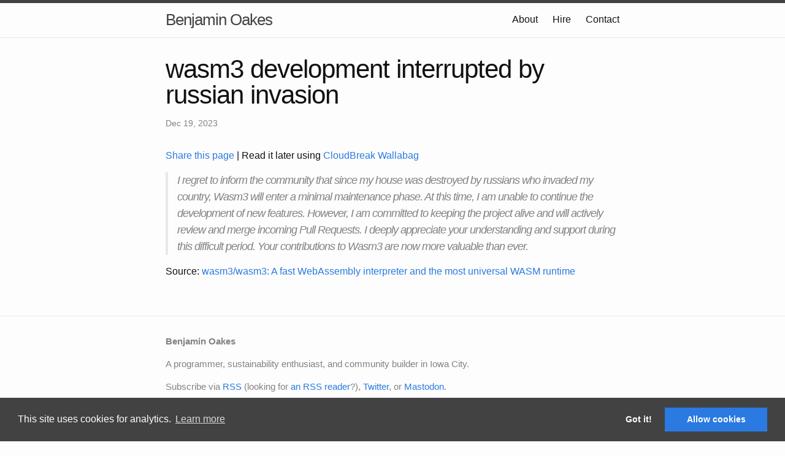

--- FILE ---
content_type: text/html; charset=utf-8
request_url: http://www.benjaminoakes.com/2023/12/19/wasm3-development-interrupted-by-russian-invasion/
body_size: 2930
content:
<!DOCTYPE html>
<html lang="en"><head>
  <meta charset="utf-8">
  <meta http-equiv="X-UA-Compatible" content="IE=edge">
  <meta name="viewport" content="width=device-width, initial-scale=1">
  <!-- Begin Jekyll SEO tag v2.8.0 -->
<title>wasm3 development interrupted by russian invasion | Benjamin Oakes</title>
<meta name="generator" content="Jekyll v3.10.0" />
<meta property="og:title" content="wasm3 development interrupted by russian invasion" />
<meta name="author" content="Benjamin Oakes" />
<meta property="og:locale" content="en_US" />
<meta name="description" content="I regret to inform the community that since my house was destroyed by russians who invaded my country, Wasm3 will enter a minimal maintenance phase. At this time, I am unable to continue the development of new features. However, I am committed to keeping the project alive and will actively review and merge incoming Pull Requests. I deeply appreciate your understanding and support during this difficult period. Your contributions to Wasm3 are now more valuable than ever." />
<meta property="og:description" content="I regret to inform the community that since my house was destroyed by russians who invaded my country, Wasm3 will enter a minimal maintenance phase. At this time, I am unable to continue the development of new features. However, I am committed to keeping the project alive and will actively review and merge incoming Pull Requests. I deeply appreciate your understanding and support during this difficult period. Your contributions to Wasm3 are now more valuable than ever." />
<link rel="canonical" href="http://www.benjaminoakes.com/2023/12/19/wasm3-development-interrupted-by-russian-invasion/" />
<meta property="og:url" content="http://www.benjaminoakes.com/2023/12/19/wasm3-development-interrupted-by-russian-invasion/" />
<meta property="og:site_name" content="Benjamin Oakes" />
<meta property="og:type" content="article" />
<meta property="article:published_time" content="2023-12-19T00:00:00+00:00" />
<meta name="twitter:card" content="summary" />
<meta property="twitter:title" content="wasm3 development interrupted by russian invasion" />
<meta name="twitter:site" content="@benjaminoakes" />
<meta name="twitter:creator" content="@Benjamin Oakes" />
<script type="application/ld+json">
{"@context":"https://schema.org","@type":"BlogPosting","author":{"@type":"Person","name":"Benjamin Oakes"},"dateModified":"2023-12-19T00:00:00+00:00","datePublished":"2023-12-19T00:00:00+00:00","description":"I regret to inform the community that since my house was destroyed by russians who invaded my country, Wasm3 will enter a minimal maintenance phase. At this time, I am unable to continue the development of new features. However, I am committed to keeping the project alive and will actively review and merge incoming Pull Requests. I deeply appreciate your understanding and support during this difficult period. Your contributions to Wasm3 are now more valuable than ever.","headline":"wasm3 development interrupted by russian invasion","mainEntityOfPage":{"@type":"WebPage","@id":"http://www.benjaminoakes.com/2023/12/19/wasm3-development-interrupted-by-russian-invasion/"},"url":"http://www.benjaminoakes.com/2023/12/19/wasm3-development-interrupted-by-russian-invasion/"}</script>
<!-- End Jekyll SEO tag -->

  <link rel="stylesheet" href="/assets/main.css">
  <link rel="alternate" type="application/rss+xml" title="Benjamin Oakes" href="https://feeds.feedburner.com/BenjaminOakes">
  <link rel="stylesheet" type="text/css" href="https:///cdnjs.cloudflare.com/ajax/libs/cookieconsent2/3.0.3/cookieconsent.min.css" />
  <script src="https://cdnjs.cloudflare.com/ajax/libs/cookieconsent2/3.0.3/cookieconsent.min.js"></script>
  <script>
  if(!(window.doNotTrack === "1" || navigator.doNotTrack === "1" || navigator.doNotTrack === "yes" || navigator.msDoNotTrack === "1")) {
    window.addEventListener("load", function(){
      function enableCookies() {
        
          (function(i,s,o,g,r,a,m){i['GoogleAnalyticsObject']=r;i[r]=i[r]||function(){
          (i[r].q=i[r].q||[]).push(arguments)},i[r].l=1*new Date();a=s.createElement(o),
          m=s.getElementsByTagName(o)[0];a.async=1;a.src=g;m.parentNode.insertBefore(a,m)
          })(window,document,'script','https://www.google-analytics.com/analytics.js','ga');
          ga('create', 'UA-26383944-1', 'auto');
          ga('set', 'anonymizeIp', true);
          ga('send', 'pageview');
        
      }

      function handleStatus(status) {
        if ('allow' === status) {
          enableCookies()
        }
      }

      window.cookieconsent.initialise({
        palette: {
          popup: {
            background: "#424242"
          },
          button: {
            background: "#2A7AE2"
          }
        },
        type: "opt-in",
        content: {
          message: "This site uses cookies for analytics."
        },
        onInitialise: handleStatus,
        onStatusChange: handleStatus
      })
    });
  }
  </script>
</head>
<body><header class="site-header" role="banner">

  <div class="wrapper">
    
    
    <a class="site-title" href="/">Benjamin Oakes</a>

    
      <nav class="site-nav">
        <input type="checkbox" id="nav-trigger" class="nav-trigger" />
        <label for="nav-trigger">
          <span class="menu-icon">
            <svg viewBox="0 0 18 15" width="18px" height="15px">
              <path fill="#424242" d="M18,1.484c0,0.82-0.665,1.484-1.484,1.484H1.484C0.665,2.969,0,2.304,0,1.484l0,0C0,0.665,0.665,0,1.484,0 h15.031C17.335,0,18,0.665,18,1.484L18,1.484z"/>
              <path fill="#424242" d="M18,7.516C18,8.335,17.335,9,16.516,9H1.484C0.665,9,0,8.335,0,7.516l0,0c0-0.82,0.665-1.484,1.484-1.484 h15.031C17.335,6.031,18,6.696,18,7.516L18,7.516z"/>
              <path fill="#424242" d="M18,13.516C18,14.335,17.335,15,16.516,15H1.484C0.665,15,0,14.335,0,13.516l0,0 c0-0.82,0.665-1.484,1.484-1.484h15.031C17.335,12.031,18,12.696,18,13.516L18,13.516z"/>
            </svg>
          </span>
        </label>

        <div class="trigger">
          <a class="page-link" href="/about/">About</a>
          <a class="page-link" href="/hire/">Hire</a>
          <a class="page-link" href="/contact/">Contact</a>
        </div>
      </nav>
    
  </div>
</header>
<main class="page-content" aria-label="Content">
      <div class="wrapper">
        <article class="post" itemscope itemtype="http://schema.org/BlogPosting">
  <header class="post-header">
    <h1 class="post-title" itemprop="name headline">wasm3 development interrupted by russian invasion</h1>
    <p class="post-meta">
      <time datetime="2023-12-19T00:00:00+00:00" itemprop="datePublished">
        
        Dec 19, 2023
      </time>
      
    </p>
  </header>

  <p><a href="https://sharelette.cloudbreak.app/?url=http%3A%2F%2Fwww.benjaminoakes.com%2F2023%2F12%2F19%2Fwasm3-development-interrupted-by-russian-invasion%2F&text=wasm3+development+interrupted+by+russian+invasion">
      Share this page
    </a>

    |
    
    Read it later using <a href="https://cloudbreak.app/wallabag/?utm_medium=referral&utm_source=benjaminoakes.com-post-2023-12-19&rby=benjaminoakes.com-2023-12-19">CloudBreak Wallabag</a>
  </p>

  

  <div class="post-content" itemprop="articleBody">
    <blockquote>
  <p>I regret to inform the community that since my house was destroyed by russians who invaded my country, Wasm3 will enter a minimal maintenance phase. At this time, I am unable to continue the development of new features. However, I am committed to keeping the project alive and will actively review and merge incoming Pull Requests. I deeply appreciate your understanding and support during this difficult period. Your contributions to Wasm3 are now more valuable than ever.</p>
</blockquote>

<p>Source: <a href="https://github.com/wasm3/wasm3">wasm3/wasm3: A fast WebAssembly interpreter and the most universal WASM runtime</a></p>

  </div>
</article>


  





      </div>
    </main><footer class="site-footer">

  <div class="wrapper">
    <div class="footer-col">
      <div class="footer-col-wrapper">
        <p>
          <strong>Benjamin Oakes</strong>
        </p>
        <p>
          A programmer, sustainability enthusiast, and community builder in Iowa City.

        </p>

        <p>
          Subscribe via
          <a href="https://feeds.feedburner.com/BenjaminOakes">RSS</a> (looking for <a href="https://cloudbreak.app/alternatives/rss?utm_medium=referral&utm_source=benjaminoakes.com&rby=benjaminoakes.com">an RSS reader</a>?),
          <a target="_blank" href="https://twitter.com/benjaminoakes">Twitter</a>,
          or <a rel="me" href="https://ruby.social/@benjaminoakes">Mastodon</a>.
        </p>
        <p>
          Posts:
          <a href="/all/">All Posts</a>,
          <a href="/category/">Posts by Category</a>,
          <a href="/tag/">Posts by Tag</a>.
        </p>
        <p>
          <a target="_blank" href="https://github.com/benjaminoakes">GitHub</a>
          | <a target="_blank" href="https://www.linkedin.com/in/benjaminoakes">LinkedIn</a>
          | <a target="_blank" href="http://stackoverflow.com/users/146764/benjamin-oakes">StackOverflow</a>
        </p>

        <p><small>&copy; 2002-2026 Benjamin Oakes</small></p>
      </div>
    </div>
  </div>

</footer>
</body>

</html>
